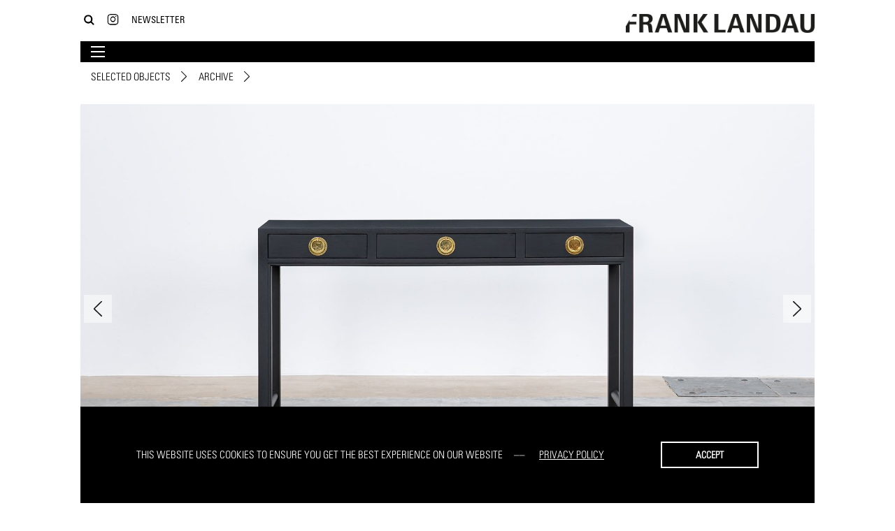

--- FILE ---
content_type: text/html; charset=utf-8
request_url: https://franklandau.com/selected-objects/edward-wormley/console-2390/
body_size: 3909
content:
<!doctype html>
<html class="no-js" lang="en">

	
	<head>
	<meta charset="utf-8">
	<meta http-equiv="x-ua-compatible" content="ie=edge">
	<meta name="viewport" content="width=device-width, initial-scale=1.0, maximum-scale=1.0, user-scalable=no">
	<!-- Google Tag Manager -->
<script>(function(w,d,s,l,i){w[l]=w[l]||[];w[l].push({'gtm.start':
new Date().getTime(),event:'gtm.js'});var f=d.getElementsByTagName(s)[0],
j=d.createElement(s),dl=l!='dataLayer'?'&l='+l:'';j.async=true;j.src=
'https://www.googletagmanager.com/gtm.js?id='+i+dl;f.parentNode.insertBefore(j,f);
})(window,document,'script','dataLayer','GTM-KHPQW69');</script>
<!-- End Google Tag Manager -->
	<title>console by Edward Wormley | Frank Landau</title>
<meta name="description" content="&lt;p&gt;brass&lt;br&gt; mahogany&lt;/p&gt; &lt;p&gt;very good original condition&lt;br&gt;h 86 / w 137 / d 46 cm&lt;/p&gt;" />
<meta name="robots" content="noindex, nofollow">

	<link rel="shortcut icon" href="/assets/img/favicon.ico">
	
	<script type="text/javascript" src="//fast.fonts.net/jsapi/f7c9e4c0-53db-436b-af66-f87858cba5f6.js"></script>
	
	<link rel="stylesheet" href="/assets/bundled.default.css" >
</head>

	<body class="std header-not-hidden subnav-hidden	">
	<!-- Google Tag Manager (noscript) -->
<noscript><iframe src="https://www.googletagmanager.com/ns.html?id=GTM-KHPQW69"
height="0" width="0" style="display:none;visibility:hidden"></iframe></noscript>
<!-- End Google Tag Manager (noscript) -->
			<header>
			
				<div class="container">
			
					<div class="logo">
	<a href="/" class="logo-link">
		<img class="logo-img" src="/assets/img/franklandau_logo.png" alt="Frank Landau - Selected Design Objects">
		<img class="logo-img mobile" src="/assets/img/franklandau_logo-inverted.png" alt="Frank Landau - Selected Design Objects">
	</a>
</div>
<div class="nav nav-meta">
    <nav>
        <ul>
            <li><a class="button-search" href="/search/" title="Search"><img class="icon" src="/assets/img/franklandau-icon-search.png" alt="Search"></a></li>
            <li class="header-search">
                <div id="rex-yform" class="">

    <form action="/search/" method="post" id="form-search" class="form" enctype="multipart/form-data">
        
        <div class="form-group" id="yform-form-search-search">
        <label class="control-label" for="yform-form-search-field-0"></label>
        <input class="form-control" name="search" type="text" id="yform-form-search-field-0" value="" placeholder="Type &amp; press enter" autocomplete="off" />
        </div>
<button class="btn button hidden" type="submit" name="send-form-header-search" id="yform-form-search-field-1-submit" value="Submit">Submit</button><input type="hidden" name="_csrf_token" id="yform-form-search-_csrf_token" value="qQymzrruZiI4dXOWqFPC3MyfLJR3ieyMx7RnwYolnfs" />

        
                                    <input type="hidden" name="send" value="1" />
                    
    </form>
</div>
            </li>
            <li><a href="https://www.instagram.com/franklandau/" title="Instagram"><img class="icon" src="/assets/img/franklandau-icon-instagram.png" alt="Instagram" title="Instagram"></a></li>
            <li><a class="button-newsletter" href="/sign-up/">Newsletter</a></li>
            <li class="header-newsletter">
                <div id="rex-yform" class="">

    <form action="/system/newsletter/" method="post" id="form-newsletter" class="form" enctype="multipart/form-data">
        
        <div class="form-group" id="yform-form-newsletter-email">
        <label class="control-label" for="yform-form-newsletter-field-0"></label>
        <input class="form-control" name="email" type="text" id="yform-form-newsletter-field-0" value="" placeholder="Your email address" autocomplete="off" />
        </div>
<div id="yform-form-newsletter-honeypot">
    <label for="yform-form-newsletter-field-1">Bitte nicht ausfüllen.</label>
    <input id="yform-form-newsletter-field-1"
        name="yform-form-newsletter-field-1" type="email"
        autocomplete="off" tabindex="-1">
    <input id="yform-form-newsletter-field-1_microtime"
        name="yform-form-newsletter-field-1_microtime" type="hidden"
        value="1769017852.4416" readonly="readonly"
        tabindex="-1">
    <input id="yform-form-newsletter-field-1_js_enabled"
        name="yform-form-newsletter-field-1_js_enabled" type="hidden"
        value="0" readonly="readonly" tabindex="-1">
    <style>
        [id="yform-form-newsletter-honeypot"] {
 		position: absolute !important;
		width: 1px !important;
		height: 1px !important;
		padding: 0 !important;
		margin: -1px !important;
		overflow: hidden !important;
		clip: rect(0, 0, 0, 0) !important;
		white-space: nowrap !important;
		border: 0 !important;
	    }
    </style>
    <script type="text/javascript">
        var date = new Date();
        document.getElementById("yform-form-newsletter-field-1_js_enabled").value =
            date.getFullYear();
    </script>
</div>
<button class="btn button hidden" type="submit" name="send-form-header-newsletter" id="yform-form-newsletter-field-2-submit" value="Submit">Submit</button><input type="hidden" name="_csrf_token" id="yform-form-newsletter-_csrf_token" value="kFnu8tFHOw5Iqf2UlxcsQ4kKDoFJd-ICReDScNFUTXM" />

        
                                    <input type="hidden" name="send" value="1" />
                    
    </form>
</div>
            </li>
        </ul>
    </nav>
</div>
<div class="nav nav-main">
    <nav>
        <ul class="rex-navi-depth-1"><li class="nav-item has-arrow"><a href="/about-us/">About Us</a><ul class="rex-navi-depth-2"><li class="nav-item"><a href="/about-us/our-story/">Our Story</a></li><li class="nav-item"><a href="/about-us/gallery/">Gallery</a></li><li class="nav-item"><a href="/about-us/workshop/">Workshop</a></li><li class="nav-item"><a href="/about-us/kitchen/">Kitchen</a></li><li class="nav-item"><a href="/about-us/warehouse/">Warehouse</a></li></ul></li><li><a href="/catalogs/">Catalogs</a></li><li><a href="/designer-artist/">Designer / Artist</a></li><li><a href="/interior/">Interior</a></li><li><a href="/fairs/">Fairs</a></li><li><a href="/press/">Press</a></li><li><a href="/contact/">Contact</a></li></ul>    </nav>
    <div class="button button-mobile">
        <!--<img src="/assets/img/franklandau-icon-bars.png"/>-->
        <div class="icon icon-burger">
            <div class="bar"></div>
            <div class="bar"></div>
            <div class="bar"></div>
        </div>
    </div>
</div>
				
				</div>
				
			</header>
			
			<main>
			
				<div class="container">
					<div class="row">
					
											
						
<nav class="nav-sub col-12">
	<ul class="nav-list">
		<li class="nav-item current has-arrow"><a class="nav-link" href="/selected-objects/" title="Selected Objects">Selected Objects</a></li><li class="nav-item active has-arrow"><a class="nav-link" href="/selected-objects/category/archive/">Archive</a></li>	</ul>
</nav>


			<div class="mod mod-object col-12">
				<article>
					<div class="object">
						<div class="row">
							<div class="object-pictures slider col-12"><img class="lazyload" src="/media/picture-slider/fl-bg-default.jpg" data-src="/media/picture-slider/dunbar_edward_wormley_2390-1.jpg" alt="console"><img src="/media/picture-slider/fl-bg-default.jpg" data-lazy="index.php?rex_media_type=picture-slider&rex_media_file=dunbar_edward_wormley_2390-2.jpg" alt="console"><img src="/media/picture-slider/fl-bg-default.jpg" data-lazy="index.php?rex_media_type=picture-slider&rex_media_file=dunbar_edward_wormley_2390-3.jpg" alt="console"><img src="/media/picture-slider/fl-bg-default.jpg" data-lazy="index.php?rex_media_type=picture-slider&rex_media_file=dunbar_edward_wormley_2390-8.jpg" alt="console"><img src="/media/picture-slider/fl-bg-default.jpg" data-lazy="index.php?rex_media_type=picture-slider&rex_media_file=dunbar_edward_wormley_2390-10.jpg" alt="console"><img src="/media/picture-slider/fl-bg-default.jpg" data-lazy="index.php?rex_media_type=picture-slider&rex_media_file=dunbar_edward_wormley_2390-9.jpg" alt="console"><img src="/media/picture-slider/fl-bg-default.jpg" data-lazy="index.php?rex_media_type=picture-slider&rex_media_file=dunbar_edward_wormley_2390-4.jpg" alt="console"><img src="/media/picture-slider/fl-bg-default.jpg" data-lazy="index.php?rex_media_type=picture-slider&rex_media_file=dunbar_edward_wormley_2390-5.jpg" alt="console"><img src="/media/picture-slider/fl-bg-default.jpg" data-lazy="index.php?rex_media_type=picture-slider&rex_media_file=dunbar_edward_wormley_2390-6.jpg" alt="console"><img src="/media/picture-slider/fl-bg-default.jpg" data-lazy="index.php?rex_media_type=picture-slider&rex_media_file=dunbar_edward_wormley_2390-7.jpg" alt="console"><img src="/media/picture-slider/fl-bg-default.jpg" data-lazy="index.php?rex_media_type=picture-slider&rex_media_file=dunbar_edward_wormley_2390-11.jpg" alt="console"></div>
							<div class="object-properties col-12"><div class="row">
			<div class="object-property col-xs-12 col-md-2">
				<div class="object-property-label">Designer</div>
				<div class="object-property-data"><h1><a href="/designer-artist/edward-wormley/">Edward Wormley</a></h1></div>
			</div>
			<div class="object-property col-xs-12 col-md-2">
				<div class="object-property-label">Model</div>
				<div class="object-property-data"><h2>console</h2></div>
			</div>
			
			<div class="object-property col-xs-12 col-md-2">
				<div class="object-property-label">Year of origin</div>
				<div class="object-property-data">1960</div>
			</div>
			
			<div class="object-property col-xs-12 col-md-2">
				<div class="object-property-label">Brand</div>
				<div class="object-property-data"><h3>Dunbar</h3></div>
			</div>
			<div class="object-property col-xs-12 col-md-4">
				<div class="object-property-label">Description</div>
				<div class="object-property-data"><h3><p>brass<br>
mahogany</p>
<p>very good original condition<br>h 86 / w 137 / d 46 cm</p></h3></div>
			</div>
		</div></div>
							<div class="object-description col-12 col-md-6"><p>Very elegant console worked in mahogany. Simple and slim design with three drawers with brass handles. The style is rather untypical for Wormley and is more reminiscent of Asian design. Nevertheless a beautiful and unique piece.&nbsp;Manufactured by Dunbar. Wormleys collaboration with the company&nbsp;made him a household name for several decades. He was given a contract there under which he would produce two lines of furniture each year, one traditional and one modern.&nbsp;As such, his&nbsp;take on on modernity was a rootedness in historical influences with strikingly inventive breaches. His influence on US-postwar design can only be matched by names like&nbsp;T.H. Robsjohn Gibbings, Paul Mccobb or Estelle & Levine Laverne.</p></div>
							<div class="object-functions col-12 col-md-6">
			<div class="object-function">
				<a href="/system/pdf/objekt/?id=2390" rel="nofollow">
					<button class="button button-default" rel="nofollow">Print</button>
				</a>
			</div>
			<div class="object-function">
				<a href="mailto:info@franklandau.com?subject=Dunbar Edward Wormley console&body=https://franklandau.com/selected-objects/edward-wormley/console-2390/">
					<button class="button button-invert">Sold</button>
				</a>
			</div>
		</div>
						</div>
					</div>
				</article>
			</div>
		


					
					</div>
				</div>
				
			</main>
			
			<footer>
			
				<div class="container">
			
					
				
				</div>
			
			</footer>		
		
		<!-- Global site tag (gtag.js) - Google Analytics -->
<script async src="https://www.googletagmanager.com/gtag/js?id=UA-129908138-1"></script>
<script>
  window.dataLayer = window.dataLayer || [];
  function gtag(){dataLayer.push(arguments);}
  gtag('js', new Date());

  gtag('config', 'UA-129908138-1', { 'anonymize_ip': true });
</script>

<script>
    var gaProperty = 'UA-129908138-1';
    var disableStr = 'ga-disable-' + gaProperty;
    if (document.cookie.indexOf(disableStr + '=true') > -1) {
    	window[disableStr] = true;
    }
    function gaOptout() {
    	document.cookie = disableStr + '=true; expires=Thu, 31 Dec 2099 23:59:59 UTC; path=/';
    	window[disableStr] = true;
    	alert('Tracking by Google Analytics has been disabled in your browser for this site');
    }
</script>

<script src="/assets/bundled.default.js" ></script>
<script async>window.addEventListener("load", function() {window.cookieconsent.initialise({
    "theme": "classic",
    "position": "bottom",
    "content": {
        "message": "This website uses cookies to ensure you get the best experience on our website ",
        "dismiss": "Accept",
        "deny": "Decline",
        "allow": "Allow cookies",
        "link": "Privacy Policy",
        "href": ""
    },
    "type": "info",
    "elements": {
        "messagelink": "<span id=\"cookieconsent:desc\" class=\"cc-message\">{{message}} <a aria-label=\"learn more about cookies\" tabindex=\"0\" class=\"cc-link\" href=\"{{href}}\" target=\"_self\">{{link}}<\/a><\/span>"
    },
    "palette": {
        "popup": {
            "background": "#000",
            "text": "#fff"
        },
        "button": {
            "background": "#000",
            "text": "#fff"
        }
    }
});});</script>
		
    </body>
</html>
